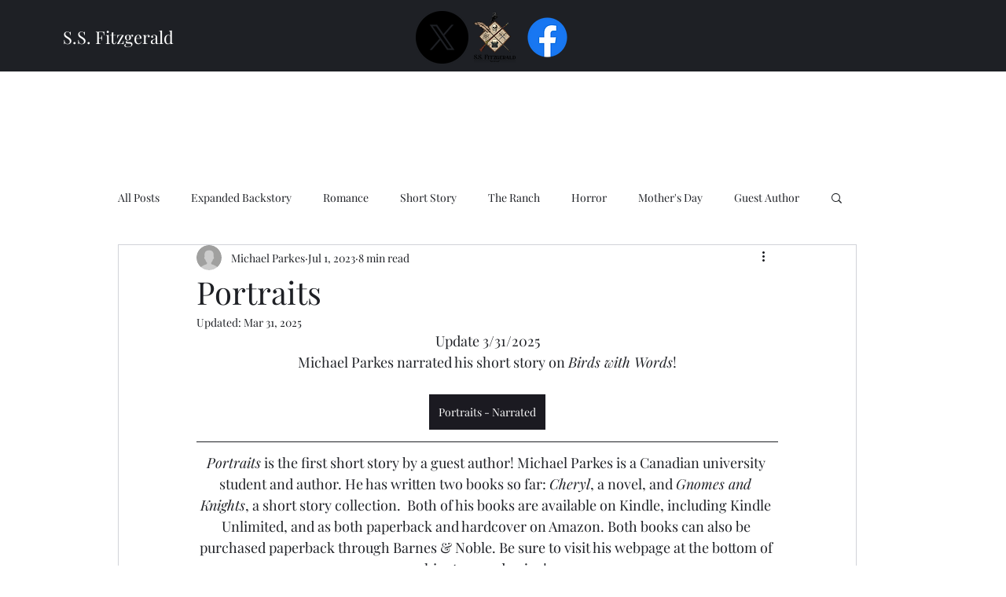

--- FILE ---
content_type: text/html; charset=utf-8
request_url: https://www.google.com/recaptcha/api2/aframe
body_size: 267
content:
<!DOCTYPE HTML><html><head><meta http-equiv="content-type" content="text/html; charset=UTF-8"></head><body><script nonce="UOleURSRYMjx6zXcRu1jDg">/** Anti-fraud and anti-abuse applications only. See google.com/recaptcha */ try{var clients={'sodar':'https://pagead2.googlesyndication.com/pagead/sodar?'};window.addEventListener("message",function(a){try{if(a.source===window.parent){var b=JSON.parse(a.data);var c=clients[b['id']];if(c){var d=document.createElement('img');d.src=c+b['params']+'&rc='+(localStorage.getItem("rc::a")?sessionStorage.getItem("rc::b"):"");window.document.body.appendChild(d);sessionStorage.setItem("rc::e",parseInt(sessionStorage.getItem("rc::e")||0)+1);localStorage.setItem("rc::h",'1770080025281');}}}catch(b){}});window.parent.postMessage("_grecaptcha_ready", "*");}catch(b){}</script></body></html>